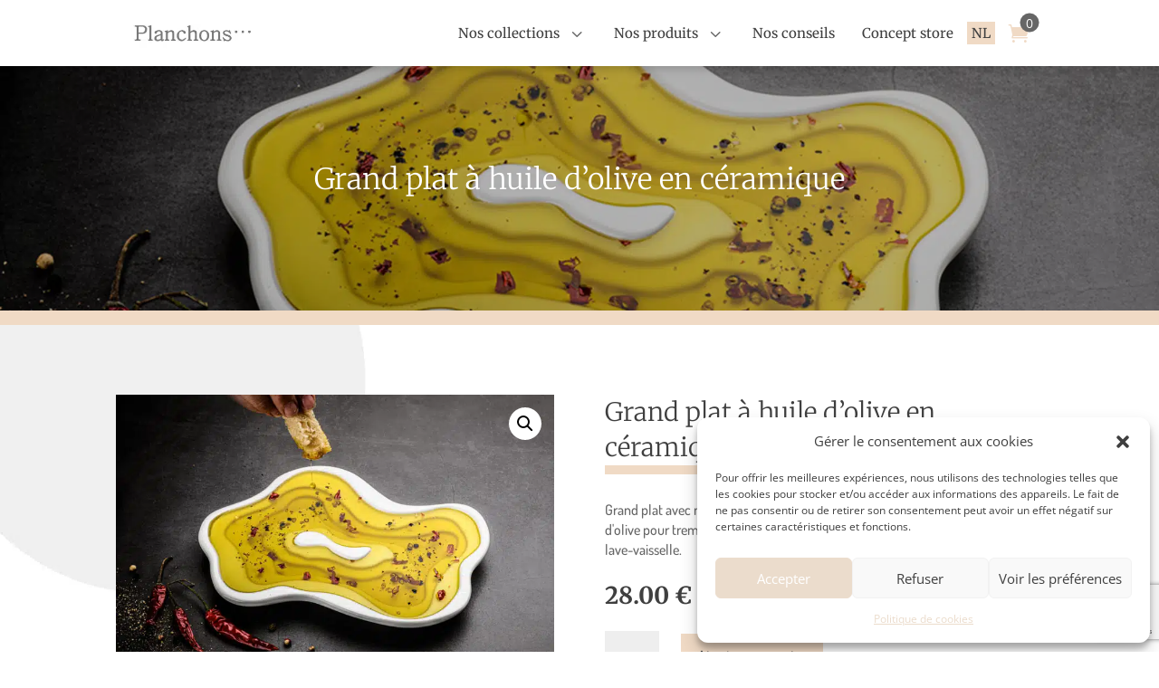

--- FILE ---
content_type: text/html; charset=utf-8
request_url: https://www.google.com/recaptcha/api2/anchor?ar=1&k=6LcNL9wiAAAAAAG_SyeiDYQInwFYgSfWfgex-nQ7&co=aHR0cHM6Ly9wbGFuY2hvbnMuY29tOjQ0Mw..&hl=en&v=PoyoqOPhxBO7pBk68S4YbpHZ&size=invisible&anchor-ms=20000&execute-ms=30000&cb=fpueeycp6a4h
body_size: 48741
content:
<!DOCTYPE HTML><html dir="ltr" lang="en"><head><meta http-equiv="Content-Type" content="text/html; charset=UTF-8">
<meta http-equiv="X-UA-Compatible" content="IE=edge">
<title>reCAPTCHA</title>
<style type="text/css">
/* cyrillic-ext */
@font-face {
  font-family: 'Roboto';
  font-style: normal;
  font-weight: 400;
  font-stretch: 100%;
  src: url(//fonts.gstatic.com/s/roboto/v48/KFO7CnqEu92Fr1ME7kSn66aGLdTylUAMa3GUBHMdazTgWw.woff2) format('woff2');
  unicode-range: U+0460-052F, U+1C80-1C8A, U+20B4, U+2DE0-2DFF, U+A640-A69F, U+FE2E-FE2F;
}
/* cyrillic */
@font-face {
  font-family: 'Roboto';
  font-style: normal;
  font-weight: 400;
  font-stretch: 100%;
  src: url(//fonts.gstatic.com/s/roboto/v48/KFO7CnqEu92Fr1ME7kSn66aGLdTylUAMa3iUBHMdazTgWw.woff2) format('woff2');
  unicode-range: U+0301, U+0400-045F, U+0490-0491, U+04B0-04B1, U+2116;
}
/* greek-ext */
@font-face {
  font-family: 'Roboto';
  font-style: normal;
  font-weight: 400;
  font-stretch: 100%;
  src: url(//fonts.gstatic.com/s/roboto/v48/KFO7CnqEu92Fr1ME7kSn66aGLdTylUAMa3CUBHMdazTgWw.woff2) format('woff2');
  unicode-range: U+1F00-1FFF;
}
/* greek */
@font-face {
  font-family: 'Roboto';
  font-style: normal;
  font-weight: 400;
  font-stretch: 100%;
  src: url(//fonts.gstatic.com/s/roboto/v48/KFO7CnqEu92Fr1ME7kSn66aGLdTylUAMa3-UBHMdazTgWw.woff2) format('woff2');
  unicode-range: U+0370-0377, U+037A-037F, U+0384-038A, U+038C, U+038E-03A1, U+03A3-03FF;
}
/* math */
@font-face {
  font-family: 'Roboto';
  font-style: normal;
  font-weight: 400;
  font-stretch: 100%;
  src: url(//fonts.gstatic.com/s/roboto/v48/KFO7CnqEu92Fr1ME7kSn66aGLdTylUAMawCUBHMdazTgWw.woff2) format('woff2');
  unicode-range: U+0302-0303, U+0305, U+0307-0308, U+0310, U+0312, U+0315, U+031A, U+0326-0327, U+032C, U+032F-0330, U+0332-0333, U+0338, U+033A, U+0346, U+034D, U+0391-03A1, U+03A3-03A9, U+03B1-03C9, U+03D1, U+03D5-03D6, U+03F0-03F1, U+03F4-03F5, U+2016-2017, U+2034-2038, U+203C, U+2040, U+2043, U+2047, U+2050, U+2057, U+205F, U+2070-2071, U+2074-208E, U+2090-209C, U+20D0-20DC, U+20E1, U+20E5-20EF, U+2100-2112, U+2114-2115, U+2117-2121, U+2123-214F, U+2190, U+2192, U+2194-21AE, U+21B0-21E5, U+21F1-21F2, U+21F4-2211, U+2213-2214, U+2216-22FF, U+2308-230B, U+2310, U+2319, U+231C-2321, U+2336-237A, U+237C, U+2395, U+239B-23B7, U+23D0, U+23DC-23E1, U+2474-2475, U+25AF, U+25B3, U+25B7, U+25BD, U+25C1, U+25CA, U+25CC, U+25FB, U+266D-266F, U+27C0-27FF, U+2900-2AFF, U+2B0E-2B11, U+2B30-2B4C, U+2BFE, U+3030, U+FF5B, U+FF5D, U+1D400-1D7FF, U+1EE00-1EEFF;
}
/* symbols */
@font-face {
  font-family: 'Roboto';
  font-style: normal;
  font-weight: 400;
  font-stretch: 100%;
  src: url(//fonts.gstatic.com/s/roboto/v48/KFO7CnqEu92Fr1ME7kSn66aGLdTylUAMaxKUBHMdazTgWw.woff2) format('woff2');
  unicode-range: U+0001-000C, U+000E-001F, U+007F-009F, U+20DD-20E0, U+20E2-20E4, U+2150-218F, U+2190, U+2192, U+2194-2199, U+21AF, U+21E6-21F0, U+21F3, U+2218-2219, U+2299, U+22C4-22C6, U+2300-243F, U+2440-244A, U+2460-24FF, U+25A0-27BF, U+2800-28FF, U+2921-2922, U+2981, U+29BF, U+29EB, U+2B00-2BFF, U+4DC0-4DFF, U+FFF9-FFFB, U+10140-1018E, U+10190-1019C, U+101A0, U+101D0-101FD, U+102E0-102FB, U+10E60-10E7E, U+1D2C0-1D2D3, U+1D2E0-1D37F, U+1F000-1F0FF, U+1F100-1F1AD, U+1F1E6-1F1FF, U+1F30D-1F30F, U+1F315, U+1F31C, U+1F31E, U+1F320-1F32C, U+1F336, U+1F378, U+1F37D, U+1F382, U+1F393-1F39F, U+1F3A7-1F3A8, U+1F3AC-1F3AF, U+1F3C2, U+1F3C4-1F3C6, U+1F3CA-1F3CE, U+1F3D4-1F3E0, U+1F3ED, U+1F3F1-1F3F3, U+1F3F5-1F3F7, U+1F408, U+1F415, U+1F41F, U+1F426, U+1F43F, U+1F441-1F442, U+1F444, U+1F446-1F449, U+1F44C-1F44E, U+1F453, U+1F46A, U+1F47D, U+1F4A3, U+1F4B0, U+1F4B3, U+1F4B9, U+1F4BB, U+1F4BF, U+1F4C8-1F4CB, U+1F4D6, U+1F4DA, U+1F4DF, U+1F4E3-1F4E6, U+1F4EA-1F4ED, U+1F4F7, U+1F4F9-1F4FB, U+1F4FD-1F4FE, U+1F503, U+1F507-1F50B, U+1F50D, U+1F512-1F513, U+1F53E-1F54A, U+1F54F-1F5FA, U+1F610, U+1F650-1F67F, U+1F687, U+1F68D, U+1F691, U+1F694, U+1F698, U+1F6AD, U+1F6B2, U+1F6B9-1F6BA, U+1F6BC, U+1F6C6-1F6CF, U+1F6D3-1F6D7, U+1F6E0-1F6EA, U+1F6F0-1F6F3, U+1F6F7-1F6FC, U+1F700-1F7FF, U+1F800-1F80B, U+1F810-1F847, U+1F850-1F859, U+1F860-1F887, U+1F890-1F8AD, U+1F8B0-1F8BB, U+1F8C0-1F8C1, U+1F900-1F90B, U+1F93B, U+1F946, U+1F984, U+1F996, U+1F9E9, U+1FA00-1FA6F, U+1FA70-1FA7C, U+1FA80-1FA89, U+1FA8F-1FAC6, U+1FACE-1FADC, U+1FADF-1FAE9, U+1FAF0-1FAF8, U+1FB00-1FBFF;
}
/* vietnamese */
@font-face {
  font-family: 'Roboto';
  font-style: normal;
  font-weight: 400;
  font-stretch: 100%;
  src: url(//fonts.gstatic.com/s/roboto/v48/KFO7CnqEu92Fr1ME7kSn66aGLdTylUAMa3OUBHMdazTgWw.woff2) format('woff2');
  unicode-range: U+0102-0103, U+0110-0111, U+0128-0129, U+0168-0169, U+01A0-01A1, U+01AF-01B0, U+0300-0301, U+0303-0304, U+0308-0309, U+0323, U+0329, U+1EA0-1EF9, U+20AB;
}
/* latin-ext */
@font-face {
  font-family: 'Roboto';
  font-style: normal;
  font-weight: 400;
  font-stretch: 100%;
  src: url(//fonts.gstatic.com/s/roboto/v48/KFO7CnqEu92Fr1ME7kSn66aGLdTylUAMa3KUBHMdazTgWw.woff2) format('woff2');
  unicode-range: U+0100-02BA, U+02BD-02C5, U+02C7-02CC, U+02CE-02D7, U+02DD-02FF, U+0304, U+0308, U+0329, U+1D00-1DBF, U+1E00-1E9F, U+1EF2-1EFF, U+2020, U+20A0-20AB, U+20AD-20C0, U+2113, U+2C60-2C7F, U+A720-A7FF;
}
/* latin */
@font-face {
  font-family: 'Roboto';
  font-style: normal;
  font-weight: 400;
  font-stretch: 100%;
  src: url(//fonts.gstatic.com/s/roboto/v48/KFO7CnqEu92Fr1ME7kSn66aGLdTylUAMa3yUBHMdazQ.woff2) format('woff2');
  unicode-range: U+0000-00FF, U+0131, U+0152-0153, U+02BB-02BC, U+02C6, U+02DA, U+02DC, U+0304, U+0308, U+0329, U+2000-206F, U+20AC, U+2122, U+2191, U+2193, U+2212, U+2215, U+FEFF, U+FFFD;
}
/* cyrillic-ext */
@font-face {
  font-family: 'Roboto';
  font-style: normal;
  font-weight: 500;
  font-stretch: 100%;
  src: url(//fonts.gstatic.com/s/roboto/v48/KFO7CnqEu92Fr1ME7kSn66aGLdTylUAMa3GUBHMdazTgWw.woff2) format('woff2');
  unicode-range: U+0460-052F, U+1C80-1C8A, U+20B4, U+2DE0-2DFF, U+A640-A69F, U+FE2E-FE2F;
}
/* cyrillic */
@font-face {
  font-family: 'Roboto';
  font-style: normal;
  font-weight: 500;
  font-stretch: 100%;
  src: url(//fonts.gstatic.com/s/roboto/v48/KFO7CnqEu92Fr1ME7kSn66aGLdTylUAMa3iUBHMdazTgWw.woff2) format('woff2');
  unicode-range: U+0301, U+0400-045F, U+0490-0491, U+04B0-04B1, U+2116;
}
/* greek-ext */
@font-face {
  font-family: 'Roboto';
  font-style: normal;
  font-weight: 500;
  font-stretch: 100%;
  src: url(//fonts.gstatic.com/s/roboto/v48/KFO7CnqEu92Fr1ME7kSn66aGLdTylUAMa3CUBHMdazTgWw.woff2) format('woff2');
  unicode-range: U+1F00-1FFF;
}
/* greek */
@font-face {
  font-family: 'Roboto';
  font-style: normal;
  font-weight: 500;
  font-stretch: 100%;
  src: url(//fonts.gstatic.com/s/roboto/v48/KFO7CnqEu92Fr1ME7kSn66aGLdTylUAMa3-UBHMdazTgWw.woff2) format('woff2');
  unicode-range: U+0370-0377, U+037A-037F, U+0384-038A, U+038C, U+038E-03A1, U+03A3-03FF;
}
/* math */
@font-face {
  font-family: 'Roboto';
  font-style: normal;
  font-weight: 500;
  font-stretch: 100%;
  src: url(//fonts.gstatic.com/s/roboto/v48/KFO7CnqEu92Fr1ME7kSn66aGLdTylUAMawCUBHMdazTgWw.woff2) format('woff2');
  unicode-range: U+0302-0303, U+0305, U+0307-0308, U+0310, U+0312, U+0315, U+031A, U+0326-0327, U+032C, U+032F-0330, U+0332-0333, U+0338, U+033A, U+0346, U+034D, U+0391-03A1, U+03A3-03A9, U+03B1-03C9, U+03D1, U+03D5-03D6, U+03F0-03F1, U+03F4-03F5, U+2016-2017, U+2034-2038, U+203C, U+2040, U+2043, U+2047, U+2050, U+2057, U+205F, U+2070-2071, U+2074-208E, U+2090-209C, U+20D0-20DC, U+20E1, U+20E5-20EF, U+2100-2112, U+2114-2115, U+2117-2121, U+2123-214F, U+2190, U+2192, U+2194-21AE, U+21B0-21E5, U+21F1-21F2, U+21F4-2211, U+2213-2214, U+2216-22FF, U+2308-230B, U+2310, U+2319, U+231C-2321, U+2336-237A, U+237C, U+2395, U+239B-23B7, U+23D0, U+23DC-23E1, U+2474-2475, U+25AF, U+25B3, U+25B7, U+25BD, U+25C1, U+25CA, U+25CC, U+25FB, U+266D-266F, U+27C0-27FF, U+2900-2AFF, U+2B0E-2B11, U+2B30-2B4C, U+2BFE, U+3030, U+FF5B, U+FF5D, U+1D400-1D7FF, U+1EE00-1EEFF;
}
/* symbols */
@font-face {
  font-family: 'Roboto';
  font-style: normal;
  font-weight: 500;
  font-stretch: 100%;
  src: url(//fonts.gstatic.com/s/roboto/v48/KFO7CnqEu92Fr1ME7kSn66aGLdTylUAMaxKUBHMdazTgWw.woff2) format('woff2');
  unicode-range: U+0001-000C, U+000E-001F, U+007F-009F, U+20DD-20E0, U+20E2-20E4, U+2150-218F, U+2190, U+2192, U+2194-2199, U+21AF, U+21E6-21F0, U+21F3, U+2218-2219, U+2299, U+22C4-22C6, U+2300-243F, U+2440-244A, U+2460-24FF, U+25A0-27BF, U+2800-28FF, U+2921-2922, U+2981, U+29BF, U+29EB, U+2B00-2BFF, U+4DC0-4DFF, U+FFF9-FFFB, U+10140-1018E, U+10190-1019C, U+101A0, U+101D0-101FD, U+102E0-102FB, U+10E60-10E7E, U+1D2C0-1D2D3, U+1D2E0-1D37F, U+1F000-1F0FF, U+1F100-1F1AD, U+1F1E6-1F1FF, U+1F30D-1F30F, U+1F315, U+1F31C, U+1F31E, U+1F320-1F32C, U+1F336, U+1F378, U+1F37D, U+1F382, U+1F393-1F39F, U+1F3A7-1F3A8, U+1F3AC-1F3AF, U+1F3C2, U+1F3C4-1F3C6, U+1F3CA-1F3CE, U+1F3D4-1F3E0, U+1F3ED, U+1F3F1-1F3F3, U+1F3F5-1F3F7, U+1F408, U+1F415, U+1F41F, U+1F426, U+1F43F, U+1F441-1F442, U+1F444, U+1F446-1F449, U+1F44C-1F44E, U+1F453, U+1F46A, U+1F47D, U+1F4A3, U+1F4B0, U+1F4B3, U+1F4B9, U+1F4BB, U+1F4BF, U+1F4C8-1F4CB, U+1F4D6, U+1F4DA, U+1F4DF, U+1F4E3-1F4E6, U+1F4EA-1F4ED, U+1F4F7, U+1F4F9-1F4FB, U+1F4FD-1F4FE, U+1F503, U+1F507-1F50B, U+1F50D, U+1F512-1F513, U+1F53E-1F54A, U+1F54F-1F5FA, U+1F610, U+1F650-1F67F, U+1F687, U+1F68D, U+1F691, U+1F694, U+1F698, U+1F6AD, U+1F6B2, U+1F6B9-1F6BA, U+1F6BC, U+1F6C6-1F6CF, U+1F6D3-1F6D7, U+1F6E0-1F6EA, U+1F6F0-1F6F3, U+1F6F7-1F6FC, U+1F700-1F7FF, U+1F800-1F80B, U+1F810-1F847, U+1F850-1F859, U+1F860-1F887, U+1F890-1F8AD, U+1F8B0-1F8BB, U+1F8C0-1F8C1, U+1F900-1F90B, U+1F93B, U+1F946, U+1F984, U+1F996, U+1F9E9, U+1FA00-1FA6F, U+1FA70-1FA7C, U+1FA80-1FA89, U+1FA8F-1FAC6, U+1FACE-1FADC, U+1FADF-1FAE9, U+1FAF0-1FAF8, U+1FB00-1FBFF;
}
/* vietnamese */
@font-face {
  font-family: 'Roboto';
  font-style: normal;
  font-weight: 500;
  font-stretch: 100%;
  src: url(//fonts.gstatic.com/s/roboto/v48/KFO7CnqEu92Fr1ME7kSn66aGLdTylUAMa3OUBHMdazTgWw.woff2) format('woff2');
  unicode-range: U+0102-0103, U+0110-0111, U+0128-0129, U+0168-0169, U+01A0-01A1, U+01AF-01B0, U+0300-0301, U+0303-0304, U+0308-0309, U+0323, U+0329, U+1EA0-1EF9, U+20AB;
}
/* latin-ext */
@font-face {
  font-family: 'Roboto';
  font-style: normal;
  font-weight: 500;
  font-stretch: 100%;
  src: url(//fonts.gstatic.com/s/roboto/v48/KFO7CnqEu92Fr1ME7kSn66aGLdTylUAMa3KUBHMdazTgWw.woff2) format('woff2');
  unicode-range: U+0100-02BA, U+02BD-02C5, U+02C7-02CC, U+02CE-02D7, U+02DD-02FF, U+0304, U+0308, U+0329, U+1D00-1DBF, U+1E00-1E9F, U+1EF2-1EFF, U+2020, U+20A0-20AB, U+20AD-20C0, U+2113, U+2C60-2C7F, U+A720-A7FF;
}
/* latin */
@font-face {
  font-family: 'Roboto';
  font-style: normal;
  font-weight: 500;
  font-stretch: 100%;
  src: url(//fonts.gstatic.com/s/roboto/v48/KFO7CnqEu92Fr1ME7kSn66aGLdTylUAMa3yUBHMdazQ.woff2) format('woff2');
  unicode-range: U+0000-00FF, U+0131, U+0152-0153, U+02BB-02BC, U+02C6, U+02DA, U+02DC, U+0304, U+0308, U+0329, U+2000-206F, U+20AC, U+2122, U+2191, U+2193, U+2212, U+2215, U+FEFF, U+FFFD;
}
/* cyrillic-ext */
@font-face {
  font-family: 'Roboto';
  font-style: normal;
  font-weight: 900;
  font-stretch: 100%;
  src: url(//fonts.gstatic.com/s/roboto/v48/KFO7CnqEu92Fr1ME7kSn66aGLdTylUAMa3GUBHMdazTgWw.woff2) format('woff2');
  unicode-range: U+0460-052F, U+1C80-1C8A, U+20B4, U+2DE0-2DFF, U+A640-A69F, U+FE2E-FE2F;
}
/* cyrillic */
@font-face {
  font-family: 'Roboto';
  font-style: normal;
  font-weight: 900;
  font-stretch: 100%;
  src: url(//fonts.gstatic.com/s/roboto/v48/KFO7CnqEu92Fr1ME7kSn66aGLdTylUAMa3iUBHMdazTgWw.woff2) format('woff2');
  unicode-range: U+0301, U+0400-045F, U+0490-0491, U+04B0-04B1, U+2116;
}
/* greek-ext */
@font-face {
  font-family: 'Roboto';
  font-style: normal;
  font-weight: 900;
  font-stretch: 100%;
  src: url(//fonts.gstatic.com/s/roboto/v48/KFO7CnqEu92Fr1ME7kSn66aGLdTylUAMa3CUBHMdazTgWw.woff2) format('woff2');
  unicode-range: U+1F00-1FFF;
}
/* greek */
@font-face {
  font-family: 'Roboto';
  font-style: normal;
  font-weight: 900;
  font-stretch: 100%;
  src: url(//fonts.gstatic.com/s/roboto/v48/KFO7CnqEu92Fr1ME7kSn66aGLdTylUAMa3-UBHMdazTgWw.woff2) format('woff2');
  unicode-range: U+0370-0377, U+037A-037F, U+0384-038A, U+038C, U+038E-03A1, U+03A3-03FF;
}
/* math */
@font-face {
  font-family: 'Roboto';
  font-style: normal;
  font-weight: 900;
  font-stretch: 100%;
  src: url(//fonts.gstatic.com/s/roboto/v48/KFO7CnqEu92Fr1ME7kSn66aGLdTylUAMawCUBHMdazTgWw.woff2) format('woff2');
  unicode-range: U+0302-0303, U+0305, U+0307-0308, U+0310, U+0312, U+0315, U+031A, U+0326-0327, U+032C, U+032F-0330, U+0332-0333, U+0338, U+033A, U+0346, U+034D, U+0391-03A1, U+03A3-03A9, U+03B1-03C9, U+03D1, U+03D5-03D6, U+03F0-03F1, U+03F4-03F5, U+2016-2017, U+2034-2038, U+203C, U+2040, U+2043, U+2047, U+2050, U+2057, U+205F, U+2070-2071, U+2074-208E, U+2090-209C, U+20D0-20DC, U+20E1, U+20E5-20EF, U+2100-2112, U+2114-2115, U+2117-2121, U+2123-214F, U+2190, U+2192, U+2194-21AE, U+21B0-21E5, U+21F1-21F2, U+21F4-2211, U+2213-2214, U+2216-22FF, U+2308-230B, U+2310, U+2319, U+231C-2321, U+2336-237A, U+237C, U+2395, U+239B-23B7, U+23D0, U+23DC-23E1, U+2474-2475, U+25AF, U+25B3, U+25B7, U+25BD, U+25C1, U+25CA, U+25CC, U+25FB, U+266D-266F, U+27C0-27FF, U+2900-2AFF, U+2B0E-2B11, U+2B30-2B4C, U+2BFE, U+3030, U+FF5B, U+FF5D, U+1D400-1D7FF, U+1EE00-1EEFF;
}
/* symbols */
@font-face {
  font-family: 'Roboto';
  font-style: normal;
  font-weight: 900;
  font-stretch: 100%;
  src: url(//fonts.gstatic.com/s/roboto/v48/KFO7CnqEu92Fr1ME7kSn66aGLdTylUAMaxKUBHMdazTgWw.woff2) format('woff2');
  unicode-range: U+0001-000C, U+000E-001F, U+007F-009F, U+20DD-20E0, U+20E2-20E4, U+2150-218F, U+2190, U+2192, U+2194-2199, U+21AF, U+21E6-21F0, U+21F3, U+2218-2219, U+2299, U+22C4-22C6, U+2300-243F, U+2440-244A, U+2460-24FF, U+25A0-27BF, U+2800-28FF, U+2921-2922, U+2981, U+29BF, U+29EB, U+2B00-2BFF, U+4DC0-4DFF, U+FFF9-FFFB, U+10140-1018E, U+10190-1019C, U+101A0, U+101D0-101FD, U+102E0-102FB, U+10E60-10E7E, U+1D2C0-1D2D3, U+1D2E0-1D37F, U+1F000-1F0FF, U+1F100-1F1AD, U+1F1E6-1F1FF, U+1F30D-1F30F, U+1F315, U+1F31C, U+1F31E, U+1F320-1F32C, U+1F336, U+1F378, U+1F37D, U+1F382, U+1F393-1F39F, U+1F3A7-1F3A8, U+1F3AC-1F3AF, U+1F3C2, U+1F3C4-1F3C6, U+1F3CA-1F3CE, U+1F3D4-1F3E0, U+1F3ED, U+1F3F1-1F3F3, U+1F3F5-1F3F7, U+1F408, U+1F415, U+1F41F, U+1F426, U+1F43F, U+1F441-1F442, U+1F444, U+1F446-1F449, U+1F44C-1F44E, U+1F453, U+1F46A, U+1F47D, U+1F4A3, U+1F4B0, U+1F4B3, U+1F4B9, U+1F4BB, U+1F4BF, U+1F4C8-1F4CB, U+1F4D6, U+1F4DA, U+1F4DF, U+1F4E3-1F4E6, U+1F4EA-1F4ED, U+1F4F7, U+1F4F9-1F4FB, U+1F4FD-1F4FE, U+1F503, U+1F507-1F50B, U+1F50D, U+1F512-1F513, U+1F53E-1F54A, U+1F54F-1F5FA, U+1F610, U+1F650-1F67F, U+1F687, U+1F68D, U+1F691, U+1F694, U+1F698, U+1F6AD, U+1F6B2, U+1F6B9-1F6BA, U+1F6BC, U+1F6C6-1F6CF, U+1F6D3-1F6D7, U+1F6E0-1F6EA, U+1F6F0-1F6F3, U+1F6F7-1F6FC, U+1F700-1F7FF, U+1F800-1F80B, U+1F810-1F847, U+1F850-1F859, U+1F860-1F887, U+1F890-1F8AD, U+1F8B0-1F8BB, U+1F8C0-1F8C1, U+1F900-1F90B, U+1F93B, U+1F946, U+1F984, U+1F996, U+1F9E9, U+1FA00-1FA6F, U+1FA70-1FA7C, U+1FA80-1FA89, U+1FA8F-1FAC6, U+1FACE-1FADC, U+1FADF-1FAE9, U+1FAF0-1FAF8, U+1FB00-1FBFF;
}
/* vietnamese */
@font-face {
  font-family: 'Roboto';
  font-style: normal;
  font-weight: 900;
  font-stretch: 100%;
  src: url(//fonts.gstatic.com/s/roboto/v48/KFO7CnqEu92Fr1ME7kSn66aGLdTylUAMa3OUBHMdazTgWw.woff2) format('woff2');
  unicode-range: U+0102-0103, U+0110-0111, U+0128-0129, U+0168-0169, U+01A0-01A1, U+01AF-01B0, U+0300-0301, U+0303-0304, U+0308-0309, U+0323, U+0329, U+1EA0-1EF9, U+20AB;
}
/* latin-ext */
@font-face {
  font-family: 'Roboto';
  font-style: normal;
  font-weight: 900;
  font-stretch: 100%;
  src: url(//fonts.gstatic.com/s/roboto/v48/KFO7CnqEu92Fr1ME7kSn66aGLdTylUAMa3KUBHMdazTgWw.woff2) format('woff2');
  unicode-range: U+0100-02BA, U+02BD-02C5, U+02C7-02CC, U+02CE-02D7, U+02DD-02FF, U+0304, U+0308, U+0329, U+1D00-1DBF, U+1E00-1E9F, U+1EF2-1EFF, U+2020, U+20A0-20AB, U+20AD-20C0, U+2113, U+2C60-2C7F, U+A720-A7FF;
}
/* latin */
@font-face {
  font-family: 'Roboto';
  font-style: normal;
  font-weight: 900;
  font-stretch: 100%;
  src: url(//fonts.gstatic.com/s/roboto/v48/KFO7CnqEu92Fr1ME7kSn66aGLdTylUAMa3yUBHMdazQ.woff2) format('woff2');
  unicode-range: U+0000-00FF, U+0131, U+0152-0153, U+02BB-02BC, U+02C6, U+02DA, U+02DC, U+0304, U+0308, U+0329, U+2000-206F, U+20AC, U+2122, U+2191, U+2193, U+2212, U+2215, U+FEFF, U+FFFD;
}

</style>
<link rel="stylesheet" type="text/css" href="https://www.gstatic.com/recaptcha/releases/PoyoqOPhxBO7pBk68S4YbpHZ/styles__ltr.css">
<script nonce="3zWOgewEGj7zMFyWFgtI0g" type="text/javascript">window['__recaptcha_api'] = 'https://www.google.com/recaptcha/api2/';</script>
<script type="text/javascript" src="https://www.gstatic.com/recaptcha/releases/PoyoqOPhxBO7pBk68S4YbpHZ/recaptcha__en.js" nonce="3zWOgewEGj7zMFyWFgtI0g">
      
    </script></head>
<body><div id="rc-anchor-alert" class="rc-anchor-alert"></div>
<input type="hidden" id="recaptcha-token" value="[base64]">
<script type="text/javascript" nonce="3zWOgewEGj7zMFyWFgtI0g">
      recaptcha.anchor.Main.init("[\x22ainput\x22,[\x22bgdata\x22,\x22\x22,\[base64]/[base64]/[base64]/KE4oMTI0LHYsdi5HKSxMWihsLHYpKTpOKDEyNCx2LGwpLFYpLHYpLFQpKSxGKDE3MSx2KX0scjc9ZnVuY3Rpb24obCl7cmV0dXJuIGx9LEM9ZnVuY3Rpb24obCxWLHYpe04odixsLFYpLFZbYWtdPTI3OTZ9LG49ZnVuY3Rpb24obCxWKXtWLlg9KChWLlg/[base64]/[base64]/[base64]/[base64]/[base64]/[base64]/[base64]/[base64]/[base64]/[base64]/[base64]\\u003d\x22,\[base64]\x22,\x22HTfCssO9w5lawrnCjXAJZRTCjHPDjMKmw7jCtcKlGMKXw6pwFMO/w4bCkcO8Yz/Dll3ClFZKwpvDvhzCpMKvOidfKUnCtcOCSMKPfBjCkibCpsOxwpMvwo/[base64]/[base64]/w7www4zCoFrCp8O1wr/CnkERwq7CrFEXw77CmBE/LibCjH7DscKAw4Eyw47Cj8ONw6fDrsKlw5dnTxUXPsKBMEAsw53CucOIK8OHBsOoBMK7w47CjzQvLsOgbcO4wo9Mw5rDkwvDgxLDtMKGw5XCmmNgEcKTH35KPQzCr8OxwqcGw6zClMKzLl/[base64]/DvsOrwqh5w6NBOcKPG2HDihEfc8KUWjFww6zChcO2YsKvX150w5N6F3LCrsOCPjTDrwJ6woTCuMKtw4EMw6bDr8K0eMOCaHDDiU7ClcOKw6XCv2YywqrDrsOjwrHDlDgKwqN/w7goccK6GsKAwoLDlmdnw78fwpDDqQkFwojDicK6QyXDssOYP8O4Ai4iF2PCpgNcwpDDlMOObcO/wojCpsOJNCkmw4ZjwpZLLcOrFsOzFWsDeMOUQCFtw70vMMK5w4rCqVFLXcORTMKUG8K8wq5DwrYWw5fCm8OAw6LDuXZTakPDrMKSw410wqY2Ph/Cjz/Do8OIVx7DocKJw4vDvsK7w7HDsgsSUHJBw4hYwqrDjcK8wosWDcOhwo3DgjFYwrnCiFfDkB7DlsOhw7EKwrE7TXpzw6xDHcKMwoACamfCiDXCom50w6FawotpNnDDvjjDhMKgwoF6A8OCwq3DqsOdf3sawphDMxYCw5RJZ8Kyw4hrwotrwrIuZMK7K8Kswrg/XjgVCXnCtWN1E2/CssK0EcKjGMOjIsKMJl8Xw4w9ZSXDjEHCtsOtwq/Cl8O/wrBWN2jDsMOkCl3DqBJgGWJXH8KDJ8OMXMKcw5XCsmbDg8Ozw53DoX47ShR+w6TCrMKJIMOyO8K2w7Agw5vClMKhfsOmw6IFwo3CmDEDHDwjw5rDlVA1PcOcw44qwrbDqMOQZBdcCMKTFQDCin/DmMOsIMKWPDTCh8OfwpLDmTHCiMKTUB8cw419awnCu1I7woBSDsKywqpOK8OVUxvCl0x7wosPw4LDvk9awqp7IMOqdFnClBjCm0h4HlVqwoFnwrbCh29RwqB7w4lNdw3CmsO+MsODwrXCkGYRSSpEKjTDpsO4w7fDj8K3w4paTsOuR1dfwqzDrjR4w6rDj8KrOz/[base64]/[base64]/DucK0wonDvBgEwoXDjsOjMgw1woTCqip4bkptw7bCr1UZPkLClADCsmLCm8OEwovDoW/Cq1/DvcKcOHV8wrzDp8KzwpjDgMONIMKHwrM7aCzDhTEYwq3Dg3oKXcKwXcKbW17CiMO3IsKgDsKFwqsfw43CkVfDscK+bcKjPsO8wr57c8O/[base64]/DvsOVw6rChivCuy5+eS3CqgYVw6hZw6s6woDDkl/DgDvDhcK9HMOBwoFIw7zDkMK4w5LDoGNfZcKwOsKnw6vCtsOlFxhrInnChHMNwrDDtWdXw7XCoEvCuHRww5wzVlHClsO0wpExw73Ds0I9HcKGM8KsHsK6dzp7F8KNXsOvw5Zzel7DinrCt8KaWVcYG1xTwow9esK8w55Gw6jCt0V/w43DryvDo8Oyw4rDlw3DlE3DsCR4wrzDh24iSMO2OVLCkiTDssOZw5AdNGhhwpQZeMOXbsKcWm8PO0TCriLDmMOZHsK5M8O/Yl/CscKxbcOTZHvCvyjCt8OJdcOswrnCs2QocEYCwoTDncO5w4PCt8OUwoDDgcKFYiYqw7fDp3zDlMKxwrQ2a0rCosOQECBkwrPDmcKPw4Ulw7nCnz0yw5UXwpBoLX/DswZTw7rDicKsD8Ogw6sfMgVeZB3Cr8KWFxPCisOdHAcGwpfDsHhiw4DCmcOQdcOSwoLCm8O0QU8QBMORwrsrZ8ODUVkHaMKfw6PCjcOZwrbDscKIFsOBwqkSKcOmw47CpRTDt8Ogb2jDnTMiwqV+wp/Cj8Ouwr9hGV3DtsOVJklzIFJFwoTDomNuw4HCi8KlUMOGUVAvw48+O8Kdw63DhMOsw6vDusOUAVwmNndyeFs6wpjCq3tOZsKPwq05wrFJAsKhKMK5NMKxw7bDkcKOCcO9w4TCmMKmw5tNwpQhw6drScKPYGBdwqTClcKVwo7CpcO2w5/Dn3DConTDmMOQwrFcw4rCmsKdTcO5wpxSe8Omw5DCvjYTBsKjwoQtw4MBwpnDjsO7wot7M8KLScK6wp3DtRTCkC3Dv2djSQMNAVTCuMKhAsKlJ34TP17CknB5DnhCwr8Xen/DkAYoAz3Crj5Vwp9GwoV6GMOxYsOXw5DCvcO0R8Kkw5w+FnZDZsKIw6fDs8OiwrpYw5ohw43CssKIRMO+wrg/dsK8wr4rw6/[base64]/DjcKAMwwEdAJxdcKjw73DrDg5w7pTDWTDr8OyZsOfLcO4QDRqwpnDlEBVwrrCkD/[base64]/CsTbCkl3DhcKBw6lLbsKVwqAVw5jDsMKBwp/[base64]/CnMKHecKiNwxIXGbCqiJLdDvCqMOAwr/[base64]/w5fDon1/ISzDhMOcwqs6w77Dmxx7AsKXw5Jpwq/DncKfw6vDsyIXw4rCqcKNwo90wrpHXMOlw7/DtsKMF8O7L8KfwobCiMKTw6hfw7LCqcKiw5Rad8KQX8O7J8Olwq3CmwTCscORNgTDtHXCsl4/wqzCk8KmI8OjwpR5wqxsORwwwpgfB8Kyw6YQJ0sOwoIywp/DqUTCt8K/Gno6w7PCqyssCcODwqPDksO0wpfCuFjDjMOGWGZ/wqfCjl1DGsOnwoJ9wovCvsOrw7hsw48zwrjCrlB9XQXCiMKoIitSw4XChsKNOgA6wpbDr0rCqChdAS7Cki9hKTzDvknChh8NGm3CusK/w7TCgzjCtmAjBsO8w5YLC8OawroJw5zCmcKDBw5ewpPCokDChw3DgWrClQM5TsOLFMOAwrUjwpvDsxFqw7TCvcKgw4fDtAXCuxBSHBTCgMOew5YZP09sVsKfwrbDpGLClwFLYVrDqcK4w5nDl8KNSsOdwrTCoQMrwoNOI0JwAX7DicK1VsKkw4cHw4/[base64]/Cr8Kbwp7DhlnChcOswp0TKVwMwoRQw7U4wqDClcKFVMKTJMK5HQ/CkcKGVMObazEdwpLDsMKRwo7DjMK+w5/DpcKFw4ZawoHChMOteMOwLcOWw7R1wrYrwqgdFzvDtMKTNMO1w7o2wr5nw4QTdhhKwoBsw5VWMcOtBUBewp7Dj8OUw6/Dl8K3QwLDpG/DgD7DmXvCl8KTJcO5NyzCiMO0GcKhwqgiLyPDgH/DqRfCtxcswq7Crj86wrvCssOcwqxbwqZ7F1zDscKcwroiGS4RTMK8wqnDtMKiO8OXMsK/[base64]/[base64]/w5Q7wo9iVsK+w6RxwocewqLCm8OAAR/DuhXCnsOsw5TCuV9JXcOUw57DsggpS1TDlTVOw6YaOcOhw5dPUnrDiMKRUwgUwpl6ccOKw7vDisKUXcKYYcKGw4bDlcKgZApzwrY4fMKyN8OewozDt3TCrsO7w6bCnFRPW8OOfUTCqzMJwrlEdG51wpvCpFFPw5PCnMO7w4IXesK9wqvDkcK0RcOQwp7DkMKEwq/[base64]/[base64]/NyvDi8O2w5RKwqQ6wpMrw4/Ckix1LsK/[base64]/CnHAaJi9uZhZ/[base64]/eBbCh8OnwqXDgVHCjBvDksKFwrlvKTQLCcODanNZw4Euw4VuV8KZwqVCVVjDjsOfw5fDhMKtecOdwrd+XxPCrE7CnMKiaMKsw7zDhsKowr7Cu8OuwobCnGJ0wpI/Rn7CvRduJzPDsgvDrcO6w6rDsTARwpxywoAEw5wPFMKuVcOrNRvDpMKOw6NYJTZxZMOjDGMqb8Kmw5taecKtesO+d8OiKTDDnDBaCcK5w5FJwo3DuMK8wojDm8KtTXwZwqBNYsONwrvDusKAH8K1AcKQw7pqw4tNwo/DmEvCr8KqPXkeMlfDh3/Dlkw8a2RtASTCkD7Dow/[base64]/DqhjCicOZw7DCvcOVJ8OQw5wPwqTDicOKQQnCicKETMOiZhRaWMOFKzHDtBARw7bDvg7DokDCrQXDtBrDr1Q2wpnDvzDDiMOcZiVKNcOIwrpZw71+w5rDtEBmwqhPF8O8aBjCl8ONLsOdST7CsA/DilYaXWpQXsOKasKZw5BBw54ARMODw4DClnVeZwvDu8K2wq4GfsOuPCPDh8OLw4jDiMKXwqlaw5B2RUIaAFXCgxPDoGvDgG/[base64]/[base64]/[base64]/CksKXT8OIOMOkw75GEi5hwovDrWjDksOqe8OxwpELw7xVPcKlQ8OcwrJgw5pxVFLCux1dwpbCtQEFwqYOMHzDmMKYw5PDoQDCoH5EPcOrbXPDucOIwp/Cj8KlwrDCr1VDJsKKwrt0LS3CjcKTwp4pDUs2woLCicOdDMOnwp4HbB7Cn8Ohwqxgw4QQSMKCw7bCusKAwrTDqsO+PGbDuHx9D1PDgml3SC44QMOKw6h6TsKtSsOZdMOOw4ZbVsKYwqI7AMK1dsKdXUMgw4HChcOuasOddh4GTMOIVMOzwqTCn2gKDCJ/[base64]/Ci8Opw53Dq8KtwqJdwoTDt8OjwpYYw43CjcOpwojCncOsQRYDUSDDhMKhFcKkeizDswY0NgfCogtxw77CsSHClMKUw4Ikwr84KW1NRsKPw4EEOl1XworCphElw4/DpsKJdSN7wp05w5HDocO7GcOlw5jDqWEdw7XDkcO5E1HCh8K2w7TCijsAJF5Jw599BcKvVDjCmi3Dr8KmNcKkKMOKwp3DoR/CmMODbMKwwrPDkcOGIMOFwoxuw7rDlFcBc8Kww7VOES/[base64]/ClTpDbsOow5/Chxx1J8KALm8nFcOEKwURw4TCnsKxFGTDtMObwoHChw0wwo3DrsOHwrETw5TDm8KFJMOpPAhcwrfDpArDqFNtwq/[base64]/[base64]/wrrDvj3DksKbw7rDtsORGMO/wrfCssOkHMKIw7HDm8O2dsOgwrdPTsKPwr7CoMO5W8ODCsO7NhzDqH4Ww4tAw6/[base64]/DtMKpw7zCgzTDv8KfwqFew4ULw5zCnsKSw4I1OTETHcKGw5AlwrDCuwwmwo4eZsOQw4QrwqAHLcOMD8K+w5/Dh8K/bsKAwowFw7rDp8KFBRMFF8KZMWzCt8OYwoVBw4Rrw4pDwprDocKkXsKJwo7DpMKqwqM7MHzDtcKIwpHDtsKwInN1w6LDiMOiDH3CgsK6wo3CvMOPwrDCoMOSw5JPw6fCk8KoP8K0XMOcGi/Dr3jCoMKebTDCscOzwovDlsOJG3sdLSU5w7ROwp9Qw41VwphKC0nDlX3DnifCrjIGfcOuPzgVwrQtwpXDszPCqsO4wrRWS8K5STnDqxnChMK7Y1LCn0HCuhUod8OkWXgFa1LDl8O+w7gVwqlvXcOfw7XCo0rCn8Oyw70pwqDCknjDiRkmdC/[base64]/[base64]/ChBp1wpDDvA3CmlbDnjwewqvDo8Kjwo/Dim4NRMOQw5wqMEYnwr9Vw68iMsO7w6QYwo0ONn5/wpYbd8Kfw57DlMOCw4IpNMO2wrHDlcO6w68PTB7Ci8KDFsKrNwvDkn0/wqjDrWDCviJDwojCm8K9VcK/[base64]/[base64]/DuhUqXksaFcKIwrwNwpVMw67DqGUtEQ/CkRfDl8KTSzXDh8Otwrwawo8kwqALwq1IdsKabFN9c8ObwqrCslktw6HDs8OYwoJua8KceMOJw4BSwpLCgBDDg8Kvw7/ChcOTwrdrw7fDkcKTVx5ow7HCicKgw7wRc8KPFHwXwpkFVmrCk8OHw5ZGAcOBMA0Mw6LCr2w/I09/W8OVw77DigZYw5kWIMKqf8OYw47Ds0/CinPCgcK+Z8Kza23CuMKswrvCnUoNw5Niw6sbdsKzwpg+TxzCt04HcT5NVcKewrXCsCxbUlROwo/CqMKLWMOLwo7DpV3DiEjCsMKUwocAWC1Cw6w7NMOxGsO0w6vDglkZfsK0wrhpYcOhwq7DrjLDnXPCi2k9c8O0wpMQwrhxwodVc3LCtcOoc1khEsKeVj5ywqANEmfCj8Kow60VQsOlwqUTwofDrcK3w4A0w53CqR/[base64]/[base64]/Dr1fDqAhiflRHwrvDhybDp8OswrvCk8K2woxhCMOQw6hASWt9w6xuwodgwrrDhQcIw4zDiD83M8OBworChMKfZ37CsMOcF8KZMsKNK0oWQjTDscOrbcKKw5kBw4fCul4Iwpojw7vCpcKyc3lGSjkpwpfDkyfDomvCo1TDmMO6PMKRw6/CqgLDncKHbj7DvDZVw6wTacKjwo/Dn8OrScOywrjCosKdDX/DnX/CsjvDp3PCqhtzw4YoX8OvXcKdw4Q7Z8KPwpjCj8Kbw5xMJVPDvsKIOE9cCcORQ8ONcTnCi0vCq8OQw7wpLkXCuCE/wpc+EcOPK0pnwqXDssO+KcKww6fCsiNGVMO0clJGUMOufmPDmcOGRSnDksOUwpceSsKxw77CpsO8ZElUQSHDgAo+PsKSMzzCtMKLw6DCu8KKOsO3w4xpQ8K9aMK3b3AKADbDnzJhw4ZxwrnDr8OmUsKCNsOrTiB/[base64]/Cuw8ywpAxwrRaN8KTw6DDtcO0wq0Bwr0AeCQXY0HCk8OlDRnCnMOTU8OFew/CrcKpw5fDicO0PcOqwo8kUhk2wrDDpcOAbFDCoMO7woTCsMORwpgyE8OQaGIFK0cwLsO6c8KxS8OQX3zCiUrDv8Ouw41+SWPDo8OCw5vDpRYGVMKHwpNIw7Ftw5FOwqHDlVEXQjHDslDDhcO+bcOEwplewrrDrsObwrjDscOpUyB2SSzDghxnw47DlnB9esKmQMO/wrbDksK7wpvChMKZwrlsU8OXwpDChcKMUsKfw4osdsKdw4bDtsOsWsKPAz/Cqh3Dj8O3w7hrUngDVMK7w53CvcKdwpJTw4dUw7wawrl6wpxLw5pdAsKkI0Ejw6/[base64]/DisOcAcKzK2dtXcKbRcKMw6XCvFrCo8KlO8Ofw5DCpsKJw5NmJHXCr8K0w7lew4bDicO5S8KEdMKSw43DlcOqwoobZcOyacKEa8OAwq42wod6SGg/WgvCo8O+D2fDjsOxw4pvw4HDi8O0cU7DjXtXwrPCii4yKE4rIMKPYMKaZUN8w7nDpFxtw7HCjgJzCsK3YynDoMOlwrQmwqsRwrUHw6zClMKhwp/DvFLCuHd8w5dUUcOeQUTDjMOgO8OSARjDmwU3w5vCqk/Cp8OVw6XCpnthFhvCscKxwpxiccKHwpBswobDtCfDuRUOwpkjw5AKwpXDjwpXw6kXBsKueA5ETS3Dp8OmZSPDvcOEw6N1wq1Kwq7Co8Ocw7xoLsO3w5kcYmnDn8K2w5gSwoMkecO/wpBbK8Kywp/Chj3Dl2/CpcOYwqB+ZnsIw5hgecKUNX4lwr0PC8KLwqrCm2N5HcKfXcK4WsKgF8OoEg7Dj3zDrcKUZcKFLk1tw5NbZDPDgcK5wrA3WsKpM8Kiw6HDsQLCoArDlQVGVsOAOsKAw5/Do37Cnj9OdD7DlxoQw4l2w5pEw4DCr2jDqcOjLjHDmMOMwqlrHsKzwo3DqWbCvMKIwqAhw4pSf8KNJMOQFcOtZcKrMMOBcFTCmkLCgMOlw43DjAzCjycVw6gVFXfDjcKywqHDlMKjdGHDmELDmcKow6nCmVJuWsK8wpVmw53DnzrDs8KFwr0PwrI9d3rDmS1/DBPDu8KiFcOcI8ORwrXCsw11W8OOwqJ0w5XCsVZkZMOrw6Fhwq/DjcK2wqhXwps/YClhw6hxKgfCscKlwoYMw6jDqj58wrUbRntKW07ChUFtwqPCpcKdacKaCMO5TwjCgsKWw7PDiMKGw4dew4JnHDjDqybDqE5kw4/DrjgWC2bCrgBFT0BtwozDr8OswrIzwojDlsO1AsONC8K2P8KIPWxNwoTDgB7DhBLDuiHCrUDCpMK7BcONR2kMAlYRLcObw5ZawpJlWsO7wojDtnYrPjgIw5jDixMXYQzCvSwiwrrCgwM3FsK5csKow4XDhFN4wrMxw4rCmsKPwoLCvxkYwoBKwrE/wpjDuRIGw5cZWhYVwrRtDcOIw7nCtloTw7gPF8OTwpfCpsOIwo3CplZBTmQBGQnCncKmTDfDrkFvfMO8PsO1woouw73CjsO2ARg4RsKZI8OrRcOow4Enwr/DvMOEIcK2IcO1w4xUWjZIw4M/wrVIdDoHPGLCs8OkS3TDkcKkwr3Csw/DtsKJwqDDmDA3fzInwpLDs8OFV0kYw6VJEGYhGj7DvQIvwonClMOcJm4BHHMJw6jCgzTCphPCnMOCw5jDsgZGw7l2w5hfCcOUw5XDul9swrpsJGxnw7sKIsOwKD/CuAIfw5tbw6XCjHJdKh94w4UaJsO8NFZ6FsKxdcKyEG1lw7/[base64]/DkEPDuGLDiTbCtHozK2xwesOowobDij4GRsOIw78fwoLDmMOfw7puwr5YF8OwXsKrKwXChMK0w75wA8Kkw5BiwpzCqg7DjMKqIDDCmXY3eVXCjcOMWsKZw79Kw4bDr8OVw7XCs8KJM8OZw4BFw7PCuxfCqMOKwo/[base64]/bR49wqzCpADDrMKMwpjDok8ZHcKow4/DvMKrKkwnEjTCg8ODQyfCr8KqMMOYwpTCiyciG8KbwrAEOsOGw5oCRMKNV8OGbVMiw7bDicO4w7rCmw8OwqRdw6PCjDrDq8KGeltsw7xsw6BIIhzDusOxRG/CijMtwqhdw7IfEcO0VRw/w6HCh8KJGcKqw6ZCw5JBUTkQfC3DnQUrBMK2bjTDh8OrW8KcVAstBsOqNcOpw4XDrjLDncObwpgqw7lFJxhAw6zCtjMuRsOPwoMqwo/Cj8KCMkstwpjDlzJnw6zDqBl6BFvCnFnDh8ODT25Tw6zDgsOQw7oVwq7Dsz/[base64]/Cr8KnDQrCgcOdI8Kfwqc4FcKGTsODw5Agw4YhLwXDqFrDjl0Fd8KKQEzClQ/Du10HakxWw40fw5RswroOw7HDhE7DjcKfw4ZcZsKHeG7DlTxWwqnCk8OpUkJ9V8OQIcKZTE7DvMKnPAxJwooxfMKHfMO2A1VjF8O8w4XDikJiwrYmwr3DkVLCly7CpiYjZHbCoMOswr/CkMKVdRrCo8O5Vy8BHGcGwovCisK0OsK0NS/CgMOcGg9fUScEwrsQcsKLw4HDhcOcwod/ZsO+PE47wpzChmF3aMKswpTCrHwKaSpMw5vDhcOiKMOPwqTCqSEjK8K9RVLCs13CtF03w4wrFcKrW8O4w6HDoA/DgVY8HcO3wq1hMMO+w6HDo8KvwoZgDU01woDDqsOqbAlQaj3CjjIjQMODNcKsJVwXw4bDsQPDtcKMIsOwRsKXIsORVMK+AsOFwptJwrhLLkPDjig/GGzDkyfDggcJw4sSVTdLfQEDOyXCm8K/TMOPKsKxw5zDgyHChWLDkMO9wp/DoVxTw4DCncOLw60GOMKiNcOnw7HClGzCrSjDtBILIMKFdFfDqz5zAMKWwrNHwqlTa8OrPTp6w5fDhB40TColw7HDsMOIK2zCgMO1wqzDtcOewpBAWmA+w4/CssKUwoJVG8KXwr3Dr8KGF8O4w6rCr8KSw7DCgXFvbcKkwpxPwqVJAsO5wpfCgMKPPTfClcOnajnCjMKLOTDDgcKQwpTCtnrDlCXCtMOFwq1Ow6LDmcOWCWnDqRjCmlDDu8OPwonDvRDDgG0DwqQQJMOwQ8Oew6jDoh3DhADDu3zDuhpwIHUqwrUUwq/[base64]/DiB3CoMORWWnDgjXCkD7CsxdMPsK2a8KzfMKocMKBw75MZsK0aHFcw5lJYsKqwofDgSlTQmkkXQEMw6/DsMK1w7Q3dsOxNTQVaTlTfcKzAXl3AARuViBQwow3Y8O3w5ggwrrCvcOywqNmQA1INsOQw5l7wqbDhsOjScO4T8OZw5PCkMKBA08CwoXCk8KSOcKGS8KPwrHDnMOuwpRvVVtgfsO/Rz8tHXB9w43CiMKZTg9ReHVoG8KDwpkTw7Jcw4htwpYLw4rDqh0OA8KWw7whXcKiwrDDoDFow57Cli7DrMKXLX/Dr8OPdQxDw6hew41Uw7JoYcO3YcOJLXPCv8OHKsONAg4lBcObwpI8wp9obsOEPiRtwprCjjJyBMK9cVvDv2TDm8Kpw5/CuGhFWcK7EcKVKBDCmcO9MznCucKbUmvCrcKIR3rDuMK0JBjCpznDsizCnD/[base64]/CiSjCjMKNC8KQw4lnwovCqE90Jx8Tw7LCrBHDt8Krw77ChGUMwrUCw5JFdcO3wq/[base64]/w4vCocKHYU59WSDCgcKVMXXDu0xKf8OQNsKEYytywp7DqcOvwrjDoXMoS8OjwovCosKPw7kqw7xJw6BXwp3Dj8ONHsOMMcOww7M0wpkoD8Kfd3Uyw7jCnjwCw5jCli0Bwp/DgkzCknVDw6zCiMOZwq9VfQ/Dp8OTwqwREcOxY8KKw7YKE8OOOmIjVlPCusKgGcOYK8OEaw1bccORG8KyeWBWGjzDrMOUw7phfcOHWXUdPGp5w4jCscO3ckfDnTXDuQHDuz/CmsKNw5AuacO9w4bCjTrCscOEYSjDlXw0UyZNZcK5esKaBwrCvjUFw5dGB3fDvcKhw6rDkMO6Ayksw6HDnXVKQ3jCrsKZwrDCicOGwp3DtsKxw6TCgsOgwr0PMDPCv8KJaEgyMsK/w74Aw7/ChMOfw7zDqxXDgcKiw67DoMKkwr0tOcKIC0fCjMKLUsK8HsOowqnCo0l4wqVfwrUSesKiDw/DhcKdw4nChF3DiMKOwovChsKvZygHw7bCpcKtwrzDm0Fhw4ZSLsK7w7w8f8Owwoh/w6V7QScHe2TDnGNARlAXw4A+wr/DoMOywrrDmAhJw4tBwqVPYnUqw4jDsMONR8O5c8KbW8KMREM2wpElw7vDvkLDiQzDrmNlBcOEwqhrJsKewqx8wp7Cnm3DrnNaw5LDm8Krwo3ClcO6IsKSworDgMKYw695ZsK3cQdVw43ClsOSwrrCn3sPDTg4P8KwJGDCqMOXTD7CjsK3w6HDpMKew7/CrcOdF8Ozw4TDu8O4TcKrRsOKwqceDXDCoTwSbMKYw4zClcKDBsOjBsOjwqc9U0vCgQbDjxEYIBQuUQBsM3sqwq4/w5spwqXClsKbKMKcw7DDkWZuO10jWMKLWX/DucKhw4zDm8Kna1PDjsOtIl7Dq8KEJy/Di2FIwoTCsy4cworDsWlxDgjCmMOYUHhaWREnw4zDiH5KV3Eew4ISPsOVw7RWU8KlwrtBwpwMccKYw5DDs3tGwrvDqnDDmcOmWDvCvcK/I8OvHMKtwoLDu8OXGFhRwoHDmTAuRsK5wrAONxnDkRtewp5iPmxXw5/Cgm8Hwq7DgMOGdMKSwqHChiLDgnk4w73DkRltNxpRBkPDqGVkF8O+VSnDtMOwwrB4Yi1swpBDwo4LEEnChMK/XGdkF3UTwqnDs8OqHAjCr2bDpkcXSsOEdMKpwoMWwo7DgsOAw4XCs8OGw5g6McKuwqprFsOYw7bCpWzCoMOTwpvCul9Xw4XCr2XCmwjCjcO/USfDkGhgwqvCqBU5w6fDnMKkw5vDvhHCn8OSw4V0wpjDg0rCjcKfNyUBw6bDlirDjcKOfcKBScOBNDTCk3xhe8K+U8K2IxDCssKdw78zWFTDiGgQX8Khw7XDjMK7NcOGPcK/KsK8w6DDuGrDjxLDvcKLfcKpwpAnwp7DnhJFbE/[base64]/w4nCkcKzw7AnFcKHwqzCsx3CumHDhnU3w6RDVVo4w65Vwqs9w7YGOMKSMgbDo8OfZg/DrinClAjDvcO+YCIzw6XCtMOhTxzDucKvQcKfwp5JacKdw4FpRFlfHRIOwqHCvsO3W8KBw5LDlMOgVcOWw6IOB8OXCGjDuE3DmFPCrsKowonCiAASwpZ/O8KcK8KqN8KYHcO3BzTDgcOkwpc6NiPDmwZnw6jDkA5mw6pdbCRsw7wywoZAw5LCtcOfasK2V20Pw44VB8O4wovCmcO8YG3CtHgYw7sCw4TDmcOjPm/Dk8OAX1jDssKKwrDCrsOvw5zDqMKNFsOoDkPDt8K9F8K8w4oabQXDscOEwog4dMKZwr7DnT4vfsOhZsKcwqTCtMKZP2XCo8KSOsKew6rCgCDCrQnDqsO9HR0ewpTDt8OXQyQVw4Y2w7UtHsOYwoJQPMKTwr/DgyzCiyBmHMKYw4PCryUZw6XDpHpGwpNKw7cCw7cjLwHCixrCgk/DtsOJYsKoLMKyw5rCsMKKwr8owqnDrMK4DcO1w5lRw4JaSDsMfSw7wp/DnsKBAgXDpsKrV8KyKsK0C2zCmsOZwrvDskgQST/[base64]/[base64]/DgsKaXcOUL8Oaw7HDlcKtwpjDrDDCvFwbHsOQY3nCpsK5wq0NwpfCvMKewrvDpDgAw4YWwonCqVzDnD5VAjBNFsOVw7XDiMO9HMORZ8O3SMOyQSNaAAlpHcKrw79rXxbDncKhwr7Cvl4kw6rCpFRLJMO8diDDkcKTw6HDkcK/cj9tSMK9UnrCuVNrw4HCnMOTOMORw5zDj1/[base64]/DpzPCvMKjCcOGw5t4w7oTGMOjw6TCj3XDpRzDtsOZZMObFHfDmAQjesOSN1MQw63CnMOEfE7DnsKBw5tMYi3DuMKzw7/Dp8O5w7dSEHzCnxbCjMOwBWJ9K8OGQMKJw6DCo8OvK0kPw543wpfCo8KQUMKKXcO6wpwoay3Di04tcsOtw6tcw4fDm8ONUMOlwpbDljkcVHjDmsOew77DswvChsKiPsOrN8KHUDbDrsOnwp/DkMOOw4LDj8KnLVLDmTFnwrgbScK/HsOGYQvCnAB4fzokw6rClg0uWR19UMO3AMOGwogFwppiTMKHEhbCjGnDhMKTFk3DtlRBO8KYwpLCpWXCpsK4w7w7Bz/[base64]/[base64]/w4nDv8Kgw5PDscOEwqXDqsOddSHChsOULsKnw6zCskVaVMO1wpnCv8K5wqDDoVzDlsOSOhB8XsKdPcKAWCJiUsOiJx/CrMKlECkgw6sYZVh4wpvCpcOXw7rDscOkb2pAw6wHwpJgw5LDjS9ywpgAwrvDucOmTMKLwo/CqEjDg8O2DCMZJ8KBw6/Dmyc6az7Ch3nDlXoRw4vDuMKkOSHDtAltPMO4wprCr23Dt8OMw4RwwptFOV81Jn8Pw6XCgcKQwoIfHmDDgyLDkMOow5/DkgjDqcKyCX7DlsKRHcKmTMK7wozCohbCs8Kxw6PCrBrDp8KVw5rDu8OBwqQQwqgLNMKuaDPCscOGwrzClzvDo8OBw4vDlnoXPsObwq/DihXChiPCgcOpPRTDlF7Cl8KKcE3CgQc4U8K1w5fDnQoKLy/CrcKtwqAecWgrwqLDuwfDj05TFkcsw6HCsBt5amBGFyDCv0dDw67DiX7CuCjDvMKQwofDinUTwqFeSsOiwpHDhMK4wpDDkUI2w6hCw7vDl8KeW0A4wpHDrMOWwpnCnkbCrsOgOCxSwopRaFYww6nDg0gcw44cw7AaQsO/[base64]/wqZJXsOSwrrDpMOFXwXCiQNjw6XCo3N/[base64]/CksOOw4HCtyU4TMOmw7Igw4o/KsKWZcO6wo9iNkIVG8KUwrLCnQbCpDAAwqNVw6jCpsKww6pOXUfCokVVw44IwpXDuMK6fGgbwqrDnU85HQ0kw6HDgsKqRcOnw6TDhcOgwpLDn8K4wogGwrtfbioiU8OvwqbDvTgww4HDqMKoQsKzw5vDmcKgw5TDrcKywpPDlcKwwqnCoU/[base64]/CkjUjw41bwrfDlcOGD3DCvXYHEl3Cv8O3w50Gw5jCliTDo8K0w5HCu8KhenkLwqEfw6QkJMK9ecKww6nDvcOBwpXCqcKLw64eeB/[base64]/Dq8K0wqYyCBnDiCHCj0AdFU5+wop4JMO9w43Dm8Olwp/CkMOuwoTCtcKnF8K0w7UIAsKDPgs2Z1zDpcOtw6E5wogqwoQDR8OowrXDvw5uwqAJeVduwqkLwp9jAMKhTMOhw4PCrMO9w5kOwobCqsOwwpzDiMO1dGjDohnDsD8XUAwhH23CoMKWdsK4T8OZUMOmCcKyVMOQKMKuw6DDslhyasObYEs+w5TCoUfCpMOTwrnCgy/Dhip6w7I7wq/Dp2Jbw4TDp8OlwrPCsDzDmUrDrGHDhU8ewqzCrEorJcOwSjLDlsOPP8KEw7bCqysXQMO8J0DCp2/Dox8hwpBpw6PCrXnChl7DrFLCi2hlCMOMGcKZPcOAfXrCi8Odw6xFw4TDvcO1wpTCmsOawpvCmMOnwpjDv8O0w4oxVF4xYmnCvMK2MlpzwqUYw54xwpHCsT/CosOvAF/CrhDCpW3ClHJJLCnDriB6WhcEwroLw7o6aw/Dh8OAwq3DscOkPhZww6liBsOzw5w5wqZ9F8KOw6nChx4Qw5JQw77Dmiwww4tPw6PCtRPDikXCssKPw6HCnsKTFcOKwqnDj1J6wrc9woU5wp1VfMOjw7FmMGNuIxbDiW3Cl8Oaw6fChBLDi8K8GyvDr8Kkw5/CkcOCw5vCvsKbw7EkwoMLw6hKYToOw5AEwppKwoDDgy7CslNtPANdwrHDuhUuw4nDjsO/w7bDuyMwG8Kew5ASw4PCvsOtI8OwLBXCtxDDo3bCqB0aw4AHwpLDmCcES8O3dsKpWsK2w6FZF1xPLTPDtsOrT0ojwofCkHbCkzXCqMO4bMODw7N0woRpw48Dw6TCij/CrENwITYNXD/CsT3DogPDnzVvE8OhwpV3w6vDvEXCicKLwpnDlsKyRGTCm8KCwpUKwoHCo8KawpkyW8KUVMO2wo/[base64]/W8K/wpZ3IsOrI8OTX8OWBMOswrjDq33CuMKfAzppT8Ozwp9PwpvCrBMpZ8OVw6ESNh3CnHggMANKWDPDlsKlwrzChmLCtsKAw4MbwpsZwqA3CMKPwr04woc7wrzDiXJyPMKowrQ4wpN/wrDCtGdvBzzCu8KvZHJOw6rDqsO4wo/ClyHDr8KmaUITbhA1wowMw4HDvQ3CqyxRwphUCnnCl8KLMsK3RMKlwqHCt8KUwrjCgQnDuGtKw6HDusKRw7hpPMOpa1DCk8OoDG3DtxcJw69PwrIuNArCuHQgw5nCscKywrk+w784wobCkkVvG8K5wpA+wqdzwqo8bS/[base64]/Cqmwvw68nw7g/[base64]/[base64]/H3rDlmkiEzMPA0pVwrbDssO8P8OSYMKpw73Dpy/DnnrCkQFjwohuw7XDrVcNJhV5UcO8XARhw5rCik7CscKrw6F5wp3Cg8OEw5DCscKWwrEOw57CtXZww77CmMK4w4DDpsOvwqPDlxcRw4RSw5LDiMOtwr/DqFnDlsO8wqVZGAwRHEXDhnpTZ03DuADCqBFEbcODwq7Dv2/DkUxKJcKUw5lDFsKwHy7CvMOAwod5KcO/CgLCssOhwpnDoMKPwpXCnQfDm0oUQVIMw7TDscK5DcKBbRNtE8OFwrdlwofCv8KMwp7DosKgw53DqMK2DljCoWkCwrdqw6PDmMKaPhDCoD98wq0pw4LCjcOVw5TCgG4EworCjCUVwqN1K1HDjcKuwr3CnMOVEwlGVWxvwrPCgsOgPlvDvBlgw6PCpm4ew7XDtMO/RnHChhjCqmbCgTvCiMK5QMKAwrwxBsKnHsOmw54YG8KPwrB7BsKVw698RinDssK2XMOVw5RYwoBrDsK/[base64]\\u003d\\u003d\x22],null,[\x22conf\x22,null,\x226LcNL9wiAAAAAAG_SyeiDYQInwFYgSfWfgex-nQ7\x22,1,null,null,null,1,[21,125,63,73,95,87,41,43,42,83,102,105,109,121],[1017145,768],0,null,null,null,null,0,null,0,null,700,1,null,0,\[base64]/76lBhnEnQkZnOKMAhk\\u003d\x22,0,0,null,null,1,null,0,0,null,null,null,0],\x22https://planchons.com:443\x22,null,[3,1,1],null,null,null,1,3600,[\x22https://www.google.com/intl/en/policies/privacy/\x22,\x22https://www.google.com/intl/en/policies/terms/\x22],\x22LfjJCYEFSKtsZ/e03trXK/YsMEu2om/01qXok/6Ft5c\\u003d\x22,1,0,null,1,1768862455907,0,0,[73,187,236,211,172],null,[108,74,207,194,195],\x22RC-0iOGS4PYFJprLQ\x22,null,null,null,null,null,\x220dAFcWeA7buEW05s3dTKr7eXtuXyF4yCttDK902HoWEyINPisxPk4ZzKmnUVyyp9y1vjzu2qLYqaodyDbMQDg8hsGiM0qaaG8mZg\x22,1768945255977]");
    </script></body></html>

--- FILE ---
content_type: text/css; charset=utf-8
request_url: https://planchons.com/wp-content/et-cache/999/et-core-unified-999.min.css?ver=1761066921
body_size: 894
content:
#main-footer{display:none}h1,h2,h3,h4,h5,h6{overflow-wrap:normal}.more-link{background-color:#3f3f3f;display:inline-block!important;color:#fff;padding:5px 15px;margin-top:15px}.et_pb_menu_1_tb_header .mobile_nav .mobile_menu_bar:before{color:#F0DAC5}.more-link:hover{background-color:#5C5A5A}.et_pb_post .more-link:after{content:"\24";font-family:ETModules;vertical-align:middle;margin-left:10px}#menu-item-368{background-color:#F0DAC5;color:white!important;padding-bottom:-10px;padding-top:5px;margin-left:15px}#menu-item-1641{background-color:#F0DAC5;color:white!important;margin-right:35px}#menu-item-369,#menu-item-367{padding-top:5px}.select2-container--default .select2-selection--single .select2-selection__rendered{background-color:#f0dac5!important;line-height:36px}.select2-container--default .select2-selection--single{background-color:#f0dac5;border:#fff;border-radius:0px}.select2-container--default .select2-search--dropdown .select2-search__field{border:1px solid #fff}.select2-container--default .select2-results__option--highlighted[aria-selected]{background-color:#f0dac5}.sub-menu ul a{font-size:12px!important;line-height:16px!important;color:#babbbd!important}@media only screen and (min-width :1025px){.menu-item-has-children a{line-height:38px!important;font-size:15px!important}}.et_mobile_menu{overflow:scroll!important;max-height:84vh}.select2-container--default .select2-selection--single .select2-selection__rendered{background-color:#eee!important;line-height:36px}.et_mobile_menu li a{padding:4px 1%}#et_mobile_nav_menu .mobile_nav.opened .mobile_menu_bar::before,.et_pb_module.et_pb_menu .et_mobile_nav_menu .mobile_nav.opened .mobile_menu_bar::before{content:'\4d'}ul.et_mobile_menu li.menu-item-has-children .mobile-toggle,ul.et_mobile_menu li.page_item_has_children .mobile-toggle,.et-db #et-boc .et-l ul.et_mobile_menu li.menu-item-has-children .mobile-toggle,.et-db #et-boc .et-l ul.et_mobile_menu li.page_item_has_children .mobile-toggle{width:44px;height:100%;padding:0px!important;max-height:44px;border:none;position:absolute;right:0px;top:0px;z-index:999;background-color:transparent}ul.et_mobile_menu>li.menu-item-has-children,ul.et_mobile_menu>li.page_item_has_children,ul.et_mobile_menu>li.menu-item-has-children .sub-menu li.menu-item-has-children,.et-db #et-boc .et-l ul.et_mobile_menu>li.menu-item-has-children,.et-db #et-boc .et-l ul.et_mobile_menu>li.page_item_has_children,.et-db #et-boc .et-l ul.et_mobile_menu>li.menu-item-has-children .sub-menu li.menu-item-has-children{position:relative}.et_mobile_menu .menu-item-has-children>a,.et-db #et-boc .et-l .et_mobile_menu .menu-item-has-children>a{background-color:transparent}ul.et_mobile_menu .menu-item-has-children .sub-menu,#main-header ul.et_mobile_menu .menu-item-has-children .sub-menu,.et-db #et-boc .et-l ul.et_mobile_menu .menu-item-has-children .sub-menu,.et-db #main-header ul.et_mobile_menu .menu-item-has-children .sub-menu{display:none!important;visibility:hidden!important}ul.et_mobile_menu .menu-item-has-children .sub-menu.visible,#main-header ul.et_mobile_menu .menu-item-has-children .sub-menu.visible,.et-db #et-boc .et-l ul.et_mobile_menu .menu-item-has-children .sub-menu.visible,.et-db #main-header ul.et_mobile_menu .menu-item-has-children .sub-menu.visible{display:block!important;visibility:visible!important}ul.et_mobile_menu li.menu-item-has-children .mobile-toggle,.et-db #et-boc .et-l ul.et_mobile_menu li.menu-item-has-children .mobile-toggle{text-align:center;opacity:1}ul.et_mobile_menu li.menu-item-has-children .mobile-toggle::after,.et-db #et-boc .et-l ul.et_mobile_menu li.menu-item-has-children .mobile-toggle::after{top:5px;position:relative;font-family:"ETModules";content:'\33';color:black;background:#f0f3f6;border-radius:50%;padding:3px}ul.et_mobile_menu li.menu-item-has-children.dt-open>.mobile-toggle::after,.et-db #et-boc .et-l ul.et_mobile_menu li.menu-item-has-children.dt-open>.mobile-toggle::after{content:'\32'}.et_pb_menu_0.et_pb_menu .et_mobile_menu:after{position:absolute;right:5%;margin-left:-20px;top:-14px;width:0;height:0;content:'';border-left:20px solid transparent;border-right:20px solid transparent;border-bottom:20px solid #ffffff}.mobile_menu_bar{position:relative;display:block;bottom:0px;line-height:0}.et_pb_menu_0.et_pb_menu .et_mobile_menu,.et_pb_menu_0.et_pb_menu .et_mobile_menu ul{background-color:#ffffff!important;border-radius:10px}.wc-giftwrap{font-family:dosis!important}.grecaptcha-badge{z-index:10}mark{background-color:#f0dac5!important;padding:0 4px;border-radius:3px}